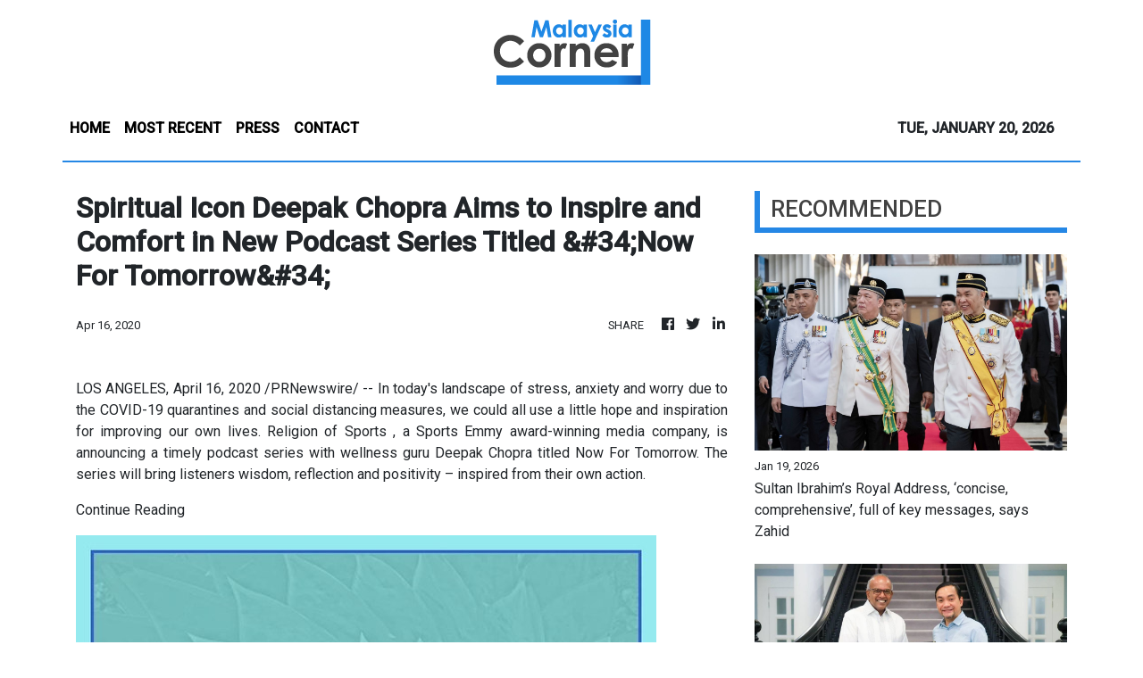

--- FILE ---
content_type: text/html; charset=utf-8
request_url: https://us-central1-vertical-news-network.cloudfunctions.net/get/fetch-include-rss
body_size: 15731
content:
[
  {
    "id": 112094030,
    "title": "Malacca announces public holiday for civil servants on first day of Ramadan",
    "summary": "It is to appreciate their tireless service, says Rauf.",
    "slug": "malacca-announces-public-holiday-for-civil-servants-on-first-day-of-ramadan",
    "link": "https://www.malaysiakini.com/news/766008",
    "date_published": "2026-01-19T05:53:26.000Z",
    "images": "",
    "categories": "1558",
    "img_id": "0",
    "caption": "",
    "country": "Malaysia",
    "source_type": "rss",
    "source": "Malaysia Kini"
  },
  {
    "id": 112094020,
    "title": "Sultan Ibrahim’s Royal Address, ‘concise, comprehensive’, full of key messages, says Zahid",
    "summary": "KUALA LUMPUR: Deputy Prime Minister Datuk Seri Dr Ahmad Zahid Hamidi described the Royal Address of His Majesty, Sultan Ibrahim, King of Malaysia, at the Opening Ceremony of the First Meeting of the Fifth Session of the 15th Parliament as concise and comprehensive, covering important matters that need attention. Read full story",
    "slug": "sultan-ibrahims-royal-address-concise-comprehensive-full-of-key-messages-says-zahid",
    "link": "https://www.thestar.com.my/news/nation/2026/01/19/sultan-ibrahims-royal-address-concise-comprehensive-full-of-key-messages-says-zahid",
    "date_published": "2026-01-19T05:45:00.000Z",
    "images": "https://apicms.thestar.com.my/uploads/images/2026/01/19/3727057.jpg",
    "categories": "1558",
    "img_id": "0",
    "caption": "",
    "country": "Malaysia",
    "source_type": "rss",
    "source": "The Stars"
  },
  {
    "id": 112094021,
    "title": "Johor and S&#039;pore reaffirm bilateral ties",
    "summary": "JOHOR BARU: Johor and Singapore have reaffirmed bilateral ties following a meeting between the state's Mentri Besar Datuk Onn Hafiz Ghazi and the island republic's Home Minister K. Shanmugam here. Read full story",
    "slug": "johor-and-s039pore-reaffirm-bilateral-ties",
    "link": "https://www.thestar.com.my/news/nation/2026/01/19/johor-and-s039pore-reaffirm-bilateral-ties",
    "date_published": "2026-01-19T05:41:00.000Z",
    "images": "https://apicms.thestar.com.my/uploads/images/2026/01/19/3727017.jpg",
    "categories": "1558",
    "img_id": "0",
    "caption": "",
    "country": "Malaysia",
    "source_type": "rss",
    "source": "The Stars"
  },
  {
    "id": 112094022,
    "title": "Thai van driver charged over fatal crash in Napoh",
    "summary": "JITRA: A Thai van driver was charged at the Magistrate's Court here on a charge of dangerous driving that resulted in the death of a girl in Napoh, last Thursday (Jan 15). Read full story",
    "slug": "thai-van-driver-charged-over-fatal-crash-in-napoh",
    "link": "https://www.thestar.com.my/news/nation/2026/01/19/thai-van-driver-charged-over-fatal-crash-in-napoh",
    "date_published": "2026-01-19T05:39:00.000Z",
    "images": "https://apicms.thestar.com.my/uploads/images/2026/01/19/3727015.jpg",
    "categories": "1558",
    "img_id": "0",
    "caption": "",
    "country": "Malaysia",
    "source_type": "rss",
    "source": "The Stars"
  },
  {
    "id": 112093551,
    "title": "Stocks, dollar take tariff hit; gold gets safety bid",
    "summary": "SYDNEY: Stock markets slid in Asia on Monday after U.S. President Donald Trump threatened to slap extra tariffs on eight European nations until the U.S. was allowed to buy Greenland, pushing the dollar down against the safe-haven yen and Swiss franc. Read full story",
    "slug": "stocks-dollar-take-tariff-hit-gold-gets-safety-bid",
    "link": "https://www.thestar.com.my/business/business-news/2026/01/19/stocks-dollar-take-tariff-hit-gold-gets-safety-bid",
    "date_published": "2026-01-19T05:39:00.000Z",
    "images": "https://apicms.thestar.com.my/uploads/images/2026/01/19/3727014.JPG",
    "categories": "353,577,598,1155,1157,1158,1245,1941,1962",
    "img_id": "0",
    "caption": "",
    "country": "Malaysia",
    "source_type": "rss",
    "source": "The Stars"
  },
  {
    "id": 112094031,
    "title": "Japan: Popular Prime Minister Takaichi calls early election",
    "summary": "She calls for election in snowy February.",
    "slug": "japan-popular-prime-minister-takaichi-calls-early-election",
    "link": "https://www.malaysiakini.com/news/766004",
    "date_published": "2026-01-19T05:27:29.000Z",
    "images": "",
    "categories": "1558",
    "img_id": "0",
    "caption": "",
    "country": "Malaysia",
    "source_type": "rss",
    "source": "Malaysia Kini"
  },
  {
    "id": 112093552,
    "title": "Malaysian economy to stay resilient in 2026 on FDI, robust infrastructure investment- HSBC ",
    "summary": "KUALA LUMPUR: Malaysia's economy is expected to remain resilient this year, driven by the ongoing foreign direct investment (FDI) and robust infrastructure investment, said HSBC chief Asia economist Frederic Neumann.  Read full story",
    "slug": "malaysian-economy-to-stay-resilient-in-2026-on-fdi-robust-infrastructure-investment-hsbc",
    "link": "https://www.thestar.com.my/business/business-news/2026/01/19/malaysian-economy-to-stay-resilient-in-2026-on-fdi-robust-infrastructure-investment--hsbc",
    "date_published": "2026-01-19T05:25:00.000Z",
    "images": "https://apicms.thestar.com.my/uploads/images/2026/01/19/3727005.jpeg",
    "categories": "353,577,598,1155,1157,1158,1245,1941,1962",
    "img_id": "0",
    "caption": "",
    "country": "Malaysia",
    "source_type": "rss",
    "source": "The Stars"
  },
  {
    "id": 112094023,
    "title": "Education, people&#039;s well-being are vital focuses of 13MP, King decrees",
    "summary": "KUALA LUMPUR: Education, housing, healthcare and public transport must be given priority in the implementation of the 13th Malaysia Plan (13MP), which begins this year, His Majesty Sultan Ibrahim, King of Malaysia, has decreed. Read full story",
    "slug": "education-people039s-wellbeing-are-vital-focuses-of-13mp-king-decrees",
    "link": "https://www.thestar.com.my/news/nation/2026/01/19/education-people039s-well-being-are-vital-focuses-of-13mp-king-decrees",
    "date_published": "2026-01-19T05:19:00.000Z",
    "images": "https://apicms.thestar.com.my/uploads/images/2026/01/19/3726929.jpg",
    "categories": "1558",
    "img_id": "0",
    "caption": "",
    "country": "Malaysia",
    "source_type": "rss",
    "source": "The Stars"
  },
  {
    "id": 112094024,
    "title": "Johor records RM102bil in approved investments for 2025, highest among states",
    "summary": "PASIR GUDANG: Johor is confident of achieving the highest annual approved investment inflow recorded by any Malaysian state in 2025, with an estimate of RM102bil. Read full story",
    "slug": "johor-records-rm102bil-in-approved-investments-for-2025-highest-among-states",
    "link": "https://www.thestar.com.my/news/nation/2026/01/19/johor-records-rm102bil-in-approved-investments-for-2025-highest-among-states",
    "date_published": "2026-01-19T05:17:00.000Z",
    "images": "https://apicms.thestar.com.my/uploads/images/2026/01/19/3726994.jpg",
    "categories": "1558",
    "img_id": "0",
    "caption": "",
    "country": "Malaysia",
    "source_type": "rss",
    "source": "The Stars"
  },
  {
    "id": 112094032,
    "title": "'Flying passport': EAIC confirms immigration officer involved in activity",
    "summary": "Agency recommends disciplinary action against the officer.",
    "slug": "flying-passport-eaic-confirms-immigration-officer-involved-in-activity",
    "link": "https://www.malaysiakini.com/news/766000",
    "date_published": "2026-01-19T05:13:55.000Z",
    "images": "",
    "categories": "1558",
    "img_id": "0",
    "caption": "",
    "country": "Malaysia",
    "source_type": "rss",
    "source": "Malaysia Kini"
  },
  {
    "id": 112094025,
    "title": "Four nabbed in separate Tawau threat cases",
    "summary": "KOTA KINABALU: Four men were arrested in separate operations for allegedly threatening to hurt people in the Tawau district. Read full story",
    "slug": "four-nabbed-in-separate-tawau-threat-cases",
    "link": "https://www.thestar.com.my/news/nation/2026/01/19/four-nabbed-in-separate-tawau-threat-cases",
    "date_published": "2026-01-19T05:12:00.000Z",
    "images": "https://apicms.thestar.com.my/uploads/images/2026/01/19/3726985.jpg",
    "categories": "1558",
    "img_id": "0",
    "caption": "",
    "country": "Malaysia",
    "source_type": "rss",
    "source": "The Stars"
  },
  {
    "id": 112094026,
    "title": "Man who allegedly beat a child with a chair granted bail",
    "summary": "PETALING JAYA: A 38-year-old man who allegedly beat a child with a chair has been granted police bail. Read full story",
    "slug": "man-who-allegedly-beat-a-child-with-a-chair-granted-bail",
    "link": "https://www.thestar.com.my/news/nation/2026/01/19/man-who-allegedly-beat-a-child-with-a-chair-granted-bail",
    "date_published": "2026-01-19T05:06:00.000Z",
    "images": "https://apicms.thestar.com.my/uploads/images/2026/01/19/3726979.jpeg",
    "categories": "1558",
    "img_id": "0",
    "caption": "",
    "country": "Malaysia",
    "source_type": "rss",
    "source": "The Stars"
  },
  {
    "id": 112094027,
    "title": "Nadia Kesuma laid to rest in Jeddah after subuh prayer",
    "summary": "GEORGE TOWN: The late actress Nadia Kesuma was buried in Jeddah, Saudi Arabia, after the subuh (dawn) prayer at 5.44 am local time on Monday (Jan 20). Read full story",
    "slug": "nadia-kesuma-laid-to-rest-in-jeddah-after-subuh-prayer",
    "link": "https://www.thestar.com.my/news/nation/2026/01/19/nadia-kesuma-laid-to-rest-in-jeddah-after-subuh-prayer",
    "date_published": "2026-01-19T04:57:00.000Z",
    "images": "https://apicms.thestar.com.my/uploads/images/2026/01/19/3726972.jpg",
    "categories": "1558",
    "img_id": "0",
    "caption": "",
    "country": "Malaysia",
    "source_type": "rss",
    "source": "The Stars"
  },
  {
    "id": 112094028,
    "title": "Rapper Namewee claims trial for possessing ED drug, meth",
    "summary": "KUALA LUMPUR: Controversial rapper Namewee is on trial at the Magistrate's Court here for alleged drug possession at a hotel last October. Read full story",
    "slug": "rapper-namewee-claims-trial-for-possessing-ed-drug-meth",
    "link": "https://www.thestar.com.my/news/nation/2026/01/19/rapper-namewee-claims-trial-for-possessing-ed-drug-meth",
    "date_published": "2026-01-19T04:56:00.000Z",
    "images": "https://apicms.thestar.com.my/uploads/images/2026/01/19/3726962.jpg",
    "categories": "1558",
    "img_id": "0",
    "caption": "",
    "country": "Malaysia",
    "source_type": "rss",
    "source": "The Stars"
  },
  {
    "id": 112093553,
    "title": "FBM KLCI slips as traders turn cautious on growing geopolitical tension",
    "summary": "KUALA LUMPUR: The FBM KLCI remained slightly negative at midday as traders held off on buying equities amid the escalating geopolitical tension between the US and EU over the weekend. Read full story",
    "slug": "fbm-klci-slips-as-traders-turn-cautious-on-growing-geopolitical-tension",
    "link": "https://www.thestar.com.my/business/business-news/2026/01/19/fbm-klci-slips-as-traders-turn-cautious-on-growing-geopolitical-tension",
    "date_published": "2026-01-19T04:52:00.000Z",
    "images": "https://apicms.thestar.com.my/uploads/images/2026/01/19/3726956.jpg",
    "categories": "353,577,598,1155,1157,1158,1245,1941,1962",
    "img_id": "0",
    "caption": "",
    "country": "Malaysia",
    "source_type": "rss",
    "source": "The Stars"
  },
  {
    "id": 112094029,
    "title": "Selangor has highest bankruptcy rate, teachers form significant proportion",
    "summary": "JASIN: Data from the Malaysian Insolvency Department (MDI) reveals that Selangor records the highest incidence of bankruptcy in the country, with a significant proportion of cases involving civil servants, particularly teachers. Read full story",
    "slug": "selangor-has-highest-bankruptcy-rate-teachers-form-significant-proportion",
    "link": "https://www.thestar.com.my/news/nation/2026/01/19/selangor-has-highest-bankruptcy-rate-teachers-form-significant-proportion",
    "date_published": "2026-01-19T04:50:00.000Z",
    "images": "https://apicms.thestar.com.my/uploads/images/2026/01/19/3726957.jpeg",
    "categories": "1558",
    "img_id": "0",
    "caption": "",
    "country": "Malaysia",
    "source_type": "rss",
    "source": "The Stars"
  },
  {
    "id": 112093554,
    "title": "Bursa Malaysia suspends short-selling of SMRT due to price limit breach",
    "summary": "KUALA LUMPUR: Bursa Malaysia has suspended intraday short-selling (IDSS) on SMRT Holdings Bhd until 8.30 am tomorrow after the stock breached the price limit. Read full story",
    "slug": "bursa-malaysia-suspends-shortselling-of-smrt-due-to-price-limit-breach",
    "link": "https://www.thestar.com.my/business/business-news/2026/01/19/bursa-malaysia-suspends-short-selling-of-smrt-due-to-price-limit-breach",
    "date_published": "2026-01-19T04:32:00.000Z",
    "images": "https://apicms.thestar.com.my/uploads/images/2026/01/19/3726940.jpg",
    "categories": "353,577,598,1155,1157,1158,1245,1941,1962",
    "img_id": "0",
    "caption": "",
    "country": "Malaysia",
    "source_type": "rss",
    "source": "The Stars"
  },
  {
    "id": 112093555,
    "title": "SMRT&#039;s share price dives on sharp earnings downgrade",
    "summary": "KUALA LUMPUR: The day's most actively traded counter, SMRT Holdings Bhd, saw intense selling pressure with traders marking down its share price by 56% as the market halted for the midday lunch break. Read full story",
    "slug": "smrt039s-share-price-dives-on-sharp-earnings-downgrade",
    "link": "https://www.thestar.com.my/business/business-news/2026/01/19/smrt039s-share-price-dives-on-sharp-earnings-downgrade",
    "date_published": "2026-01-19T04:31:00.000Z",
    "images": "https://apicms.thestar.com.my/uploads/images/2026/01/19/3727003.JPG",
    "categories": "353,577,598,1155,1157,1158,1245,1941,1962",
    "img_id": "0",
    "caption": "",
    "country": "Malaysia",
    "source_type": "rss",
    "source": "The Stars"
  },
  {
    "id": 112093556,
    "title": "MAHB 2025 passenger traffic reaches 15.53mil as VM2026 kicks off",
    "summary": "KUALA LUMPUR: Passenger movements across Malaysia Airports Holdings Bhd's (MAHB) global network reached 15.53 million in 2025, reflecting a positive momentum as Visit Malaysia 2026 (VM2026) gets underway. Read full story",
    "slug": "mahb-2025-passenger-traffic-reaches-1553mil-as-vm2026-kicks-off",
    "link": "https://www.thestar.com.my/business/business-news/2026/01/19/mahb-2025-passenger-traffic-reaches-1553mil-as-vm2026-kicks-off",
    "date_published": "2026-01-19T04:30:00.000Z",
    "images": "https://apicms.thestar.com.my/uploads/images/2026/01/19/3726937.jpg",
    "categories": "353,577,598,1155,1157,1158,1245,1941,1962",
    "img_id": "0",
    "caption": "",
    "country": "Malaysia",
    "source_type": "rss",
    "source": "The Stars"
  },
  {
    "id": 112094033,
    "title": "Namewee pleads not guilty to possessing erectile dysfunction drug",
    "summary": "UPDATED 12.15PM | Singer-songwriter accused of committing offence at Jalan Conlay hotel in October 2025.",
    "slug": "namewee-pleads-not-guilty-to-possessing-erectile-dysfunction-drug",
    "link": "https://www.malaysiakini.com/news/765993",
    "date_published": "2026-01-19T04:09:49.000Z",
    "images": "",
    "categories": "1558",
    "img_id": "0",
    "caption": "",
    "country": "Malaysia",
    "source_type": "rss",
    "source": "Malaysia Kini"
  },
  {
    "id": 112082576,
    "title": "Nation&#039;s interests take priority over individual states&#039; rights, King decrees",
    "summary": "KUALA LUMPUR: While the rights of the states must be respected, Malaysia's interests as a nation must come first, decrees His Majesty Sultan Ibrahim, King of Malaysia. Read full story",
    "slug": "nation039s-interests-take-priority-over-individual-states039-rights-king-decrees",
    "link": "https://www.thestar.com.my/news/nation/2026/01/19/nation039s-interests-take-priority-over-individual-states039-rights-king-decrees",
    "date_published": "2026-01-19T03:55:00.000Z",
    "images": "https://apicms.thestar.com.my/uploads/images/2026/01/19/3726896.jpg",
    "categories": "1558",
    "img_id": "0",
    "caption": "",
    "country": "Malaysia",
    "source_type": "rss",
    "source": "The Stars"
  },
  {
    "id": 112082113,
    "title": "China&#039;s Q4 GDP growth slows to 3-year low, full-year pace meets official target",
    "summary": "BEIJING: China's economic growth slowed to a three-year low in the fourth quarter as domestic demand softened, and while the full-year pace hit Beijing's target, trade tensions and structural imbalances pose significant risks to the outlook. Read full story",
    "slug": "china039s-q4-gdp-growth-slows-to-3year-low-fullyear-pace-meets-official-target",
    "link": "https://www.thestar.com.my/business/business-news/2026/01/19/china039s-q4-gdp-growth-slows-to-3-year-low-full-year-pace-meets-official-target",
    "date_published": "2026-01-19T03:48:00.000Z",
    "images": "https://apicms.thestar.com.my/uploads/images/2026/01/19/3726892.JPG",
    "categories": "353,577,598,1155,1157,1158,1245,1941,1962",
    "img_id": "0",
    "caption": "",
    "country": "Malaysia",
    "source_type": "rss",
    "source": "The Stars"
  },
  {
    "id": 112082577,
    "title": "Melaka announces special public holiday for civil servants on 1 Ramadan",
    "summary": "MELAKA: The Melaka state government has announced a special holiday for all state and federal civil servants in the state on 1 Ramadan, which is expected to fall on Feb 19. Read full story",
    "slug": "melaka-announces-special-public-holiday-for-civil-servants-on-1-ramadan",
    "link": "https://www.thestar.com.my/news/nation/2026/01/19/melaka-announces-special-public-holiday-for-civil-servants-on-1-ramadan",
    "date_published": "2026-01-19T03:43:00.000Z",
    "images": "https://apicms.thestar.com.my/uploads/images/2026/01/19/3726891.JPG",
    "categories": "1558",
    "img_id": "0",
    "caption": "",
    "country": "Malaysia",
    "source_type": "rss",
    "source": "The Stars"
  },
  {
    "id": 112082586,
    "title": "Those who reject BM need not live in Malaysia – Agong",
    "summary": "UPDATED 1.22PM | PARLIAMENT | Sultan Ibrahim wants education system to continue to be strengthened.",
    "slug": "those-who-reject-bm-need-not-live-in-malaysia-agong",
    "link": "https://www.malaysiakini.com/news/765989",
    "date_published": "2026-01-19T03:38:35.000Z",
    "images": "",
    "categories": "1558",
    "img_id": "0",
    "caption": "",
    "country": "Malaysia",
    "source_type": "rss",
    "source": "Malaysia Kini"
  },
  {
    "id": 112082578,
    "title": "MMEA detains boat, three crew over identification documents",
    "summary": "KUALA TERENGGANU: The Malaysian Maritime Enforcement Agency (MMEA) detained a local fishing boat and three foreign crew members on Sunday (Jan 19) for failing to produce valid identification documents. Read full story",
    "slug": "mmea-detains-boat-three-crew-over-identification-documents",
    "link": "https://www.thestar.com.my/news/nation/2026/01/19/mmea-detains-boat-three-crew-over-identification-documents",
    "date_published": "2026-01-19T03:35:00.000Z",
    "images": "https://apicms.thestar.com.my/uploads/images/2026/01/19/3726864.jpg",
    "categories": "1558",
    "img_id": "0",
    "caption": "",
    "country": "Malaysia",
    "source_type": "rss",
    "source": "The Stars"
  },
  {
    "id": 112082579,
    "title": "Housewife loses nearly RM240,000 to bogus investment scheme",
    "summary": "BATU PAHAT: A Chinese national lost RM239,000 after falling prey to an investment scam here. Read full story",
    "slug": "housewife-loses-nearly-rm240000-to-bogus-investment-scheme",
    "link": "https://www.thestar.com.my/news/nation/2026/01/19/housewife-loses-nearly-rm240000-to-bogus-investment-scheme",
    "date_published": "2026-01-19T03:27:00.000Z",
    "images": "https://apicms.thestar.com.my/uploads/images/2026/01/19/3726851.jpeg",
    "categories": "1558",
    "img_id": "0",
    "caption": "",
    "country": "Malaysia",
    "source_type": "rss",
    "source": "The Stars"
  },
  {
    "id": 112082580,
    "title": "BM must be given priority, decrees King",
    "summary": "KUALA LUMPUR: His Majesty Sultan Ibrahim, King of Malaysia, decreed that the national language Bahasa Malaysia must continue to be given priority. Read full story",
    "slug": "bm-must-be-given-priority-decrees-king",
    "link": "https://www.thestar.com.my/news/nation/2026/01/19/bm-must-be-given-priority-decrees-king",
    "date_published": "2026-01-19T03:26:00.000Z",
    "images": "https://apicms.thestar.com.my/uploads/images/2026/01/19/3726847.JPG",
    "categories": "1558",
    "img_id": "0",
    "caption": "",
    "country": "Malaysia",
    "source_type": "rss",
    "source": "The Stars"
  },
  {
    "id": 112082587,
    "title": "Agong describes corruption in armed forces as 'tip of the iceberg'",
    "summary": "UPDATED 12.50PM | PARLIAMENT | King says those who engage in graft are 'traitors to the country'.",
    "slug": "agong-describes-corruption-in-armed-forces-as-tip-of-the-iceberg",
    "link": "https://www.malaysiakini.com/news/765986",
    "date_published": "2026-01-19T03:23:41.000Z",
    "images": "",
    "categories": "1558",
    "img_id": "0",
    "caption": "",
    "country": "Malaysia",
    "source_type": "rss",
    "source": "Malaysia Kini"
  },
  {
    "id": 112082581,
    "title": "King wants corruption stamped out",
    "summary": "KUALA LUMPUR: His Majesty Sultan Ibrahim, the King of Malaysia, has stressed the importance of tracking down those who enable corruption in the nation, and expressed disappointment over the recent graft cases involving the Armed Forces. Read full story",
    "slug": "king-wants-corruption-stamped-out",
    "link": "https://www.thestar.com.my/news/nation/2026/01/19/king-wants-corruption-stamped-out",
    "date_published": "2026-01-19T03:06:00.000Z",
    "images": "https://apicms.thestar.com.my/uploads/images/2026/01/19/3726836.JPG",
    "categories": "1558",
    "img_id": "0",
    "caption": "",
    "country": "Malaysia",
    "source_type": "rss",
    "source": "The Stars"
  },
  {
    "id": 112082588,
    "title": "Will Turkey export home-grown 'Islamic State' extremists?",
    "summary": "ISKP has gained a foothold in the country.",
    "slug": "will-turkey-export-homegrown-islamic-state-extremists",
    "link": "https://www.malaysiakini.com/news/765983",
    "date_published": "2026-01-19T03:03:36.000Z",
    "images": "",
    "categories": "1558",
    "img_id": "0",
    "caption": "",
    "country": "Malaysia",
    "source_type": "rss",
    "source": "Malaysia Kini"
  },
  {
    "id": 112082582,
    "title": "Cops nab 72 in raid on Klang cockfighting den",
    "summary": "PETALING JAYA: A cockfighting den in Klang has been busted in a police raid. Read full story",
    "slug": "cops-nab-72-in-raid-on-klang-cockfighting-den",
    "link": "https://www.thestar.com.my/news/nation/2026/01/19/cops-nab-72-in-raid-on-klang-cockfighting-den",
    "date_published": "2026-01-19T03:03:00.000Z",
    "images": "https://apicms.thestar.com.my/uploads/images/2026/01/19/3726833.jpg",
    "categories": "1558",
    "img_id": "0",
    "caption": "",
    "country": "Malaysia",
    "source_type": "rss",
    "source": "The Stars"
  },
  {
    "id": 112082589,
    "title": "Gaza board extended membership to cost $1 billion — reports",
    "summary": "This is if they want their membership to last more than three years.",
    "slug": "gaza-board-extended-membership-to-cost-1-billion-reports",
    "link": "https://www.malaysiakini.com/news/765980",
    "date_published": "2026-01-19T02:40:14.000Z",
    "images": "",
    "categories": "1558",
    "img_id": "0",
    "caption": "",
    "country": "Malaysia",
    "source_type": "rss",
    "source": "Malaysia Kini"
  },
  {
    "id": 112082590,
    "title": "Underneath bravado at AGM, Umno worried about its survivability",
    "summary": "ANALYSIS | Party not designed to stay in opposition, says political analyst.",
    "slug": "underneath-bravado-at-agm-umno-worried-about-its-survivability",
    "link": "https://www.malaysiakini.com/news/765978",
    "date_published": "2026-01-19T02:35:20.000Z",
    "images": "",
    "categories": "1558",
    "img_id": "0",
    "caption": "",
    "country": "Malaysia",
    "source_type": "rss",
    "source": "Malaysia Kini"
  },
  {
    "id": 112082114,
    "title": "World markets jolted, dollar dips as Trump vows tariffs on Europe over Greenland",
    "summary": "LONDON: Global markets are facing volatility after President Donald Trump vowed to slap tariffs on eight European nations until the U.S. is allowed to buy Greenland, injecting fresh trade uncertainty as stocks slid and the dollar broadly weakened. Read full story",
    "slug": "world-markets-jolted-dollar-dips-as-trump-vows-tariffs-on-europe-over-greenland",
    "link": "https://www.thestar.com.my/business/business-news/2026/01/19/world-markets-jolted-dollar-dips-as-trump-vows-tariffs-on-europe-over-greenland",
    "date_published": "2026-01-19T02:22:00.000Z",
    "images": "https://apicms.thestar.com.my/uploads/images/2026/01/19/3726787.jpg",
    "categories": "353,577,598,1155,1157,1158,1245,1941,1962",
    "img_id": "0",
    "caption": "",
    "country": "Malaysia",
    "source_type": "rss",
    "source": "The Stars"
  },
  {
    "id": 112082115,
    "title": "Oil prices steady as ebbing Iranian protests lower chance of US attack",
    "summary": "BEIJING: Oil prices were little changed on Monday, after rising in the previous session, as Iran's deadly crackdown on protests quelled the civil unrest in the country, reducing the chance of a U.S. attack on the major Middle Eastern producer that could disrupt supplies. Read full story",
    "slug": "oil-prices-steady-as-ebbing-iranian-protests-lower-chance-of-us-attack",
    "link": "https://www.thestar.com.my/business/business-news/2026/01/19/oil-prices-steady-as-ebbing-iranian-protests-lower-chance-of-us-attack",
    "date_published": "2026-01-19T02:20:00.000Z",
    "images": "https://apicms.thestar.com.my/uploads/images/2026/01/19/3726783.jpeg",
    "categories": "353,577,598,1155,1157,1158,1245,1941,1962",
    "img_id": "0",
    "caption": "",
    "country": "Malaysia",
    "source_type": "rss",
    "source": "The Stars"
  },
  {
    "id": 112082583,
    "title": "Sultan Ibrahim opens fifth session of 15th Parliament",
    "summary": "KUALA LUMPUR: His Majesty Sultan Ibrahim, King of Malaysia, graced the opening of the First Meeting Of The Fifth Session of the 15th Parliament on Monday(Jan 19). Read full story",
    "slug": "sultan-ibrahim-opens-fifth-session-of-15th-parliament",
    "link": "https://www.thestar.com.my/news/nation/2026/01/19/sultan-ibrahim-opens-fifth-session-of-15th-parliamen",
    "date_published": "2026-01-19T02:19:00.000Z",
    "images": "https://apicms.thestar.com.my/uploads/images/2026/01/19/3726793.JPG",
    "categories": "1558",
    "img_id": "0",
    "caption": "",
    "country": "Malaysia",
    "source_type": "rss",
    "source": "The Stars"
  },
  {
    "id": 112082584,
    "title": "MetMalaysia issues advisory on tropical storm Nokaen",
    "summary": "KUALA LUMPUR: The Malaysian Meteorological Department (MetMalaysia) has issued an advisory on tropical storm Nokaen Read full story",
    "slug": "metmalaysia-issues-advisory-on-tropical-storm-nokaen",
    "link": "https://www.thestar.com.my/news/nation/2026/01/19/metmalaysia-issues-advisory-on-tropical-storm-nokaen",
    "date_published": "2026-01-19T02:01:00.000Z",
    "images": "https://apicms.thestar.com.my/uploads/images/2026/01/19/3726779.jpg",
    "categories": "1558",
    "img_id": "0",
    "caption": "",
    "country": "Malaysia",
    "source_type": "rss",
    "source": "The Stars"
  },
  {
    "id": 112071749,
    "title": "Teacher accused of cutting off student&#039;s headscarf transferred to another school, says State Education Director",
    "summary": "KOTA KINABALU: The teacher accused of cutting off a student's headscarf at a secondary school in Lahad Datu last Friday (Jan 16) has been transferred to another school. Read full story",
    "slug": "teacher-accused-of-cutting-off-student039s-headscarf-transferred-to-another-school-says-state-education-director",
    "link": "https://www.thestar.com.my/news/nation/2026/01/19/teacher-accused-of-cutting-off-student039s-headscarf-transferred-to-another-school-says-state-education-director",
    "date_published": "2026-01-19T01:55:00.000Z",
    "images": "https://apicms.thestar.com.my/uploads/images/2026/01/19/3726778.jpg",
    "categories": "1558",
    "img_id": "0",
    "caption": "",
    "country": "Malaysia",
    "source_type": "rss",
    "source": "The Stars"
  },
  {
    "id": 112071757,
    "title": "Stop harassing ex-FMT journo, home minister tells public",
    "summary": "Threats, doxxing of Tan's personal details 'unwarranted' and 'crossed the line', Saifuddin says.",
    "slug": "stop-harassing-exfmt-journo-home-minister-tells-public",
    "link": "https://www.malaysiakini.com/news/765973",
    "date_published": "2026-01-19T01:41:14.000Z",
    "images": "",
    "categories": "1558",
    "img_id": "0",
    "caption": "",
    "country": "Malaysia",
    "source_type": "rss",
    "source": "Malaysia Kini"
  },
  {
    "id": 112071750,
    "title": "Social media user sorry for viral Zumba in school uniform video",
    "summary": "SHAH ALAM: A social media user has apologised for a Zumba session in school uniforms, without proper attire, at Bukit Badong Hall, Kuala Selangor. Read full story",
    "slug": "social-media-user-sorry-for-viral-zumba-in-school-uniform-video",
    "link": "https://www.thestar.com.my/news/nation/2026/01/19/social-media-user-sorry-for-viral-zumba-in-school-uniform-video",
    "date_published": "2026-01-19T01:28:00.000Z",
    "images": "https://apicms.thestar.com.my/uploads/images/2026/01/19/3726775.jpg",
    "categories": "1558",
    "img_id": "0",
    "caption": "",
    "country": "Malaysia",
    "source_type": "rss",
    "source": "The Stars"
  },
  {
    "id": 112071283,
    "title": "Foreign funds log second straight week of net inflows of RM716.1mil",
    "summary": "KUALA LUMPUR: Foreign investors extended their net buying streak for a second consecutive week, recording net inflows of RM716.1 million, the largest since mid-May 2025 at RM1.68 billion and about 16.8 times higher than the previous week. Read full story",
    "slug": "foreign-funds-log-second-straight-week-of-net-inflows-of-rm7161mil",
    "link": "https://www.thestar.com.my/business/business-news/2026/01/19/foreign-funds-log-second-straight-week-of-net-inflows-of-rm7161mil",
    "date_published": "2026-01-19T01:23:00.000Z",
    "images": "https://apicms.thestar.com.my/uploads/images/2026/01/19/3726773.jpg",
    "categories": "353,577,598,1155,1157,1158,1245,1941,1962",
    "img_id": "0",
    "caption": "",
    "country": "Malaysia",
    "source_type": "rss",
    "source": "The Stars"
  },
  {
    "id": 112071284,
    "title": "Ringgit opens higher against greenback on better-than-expected 4Q GDP estimates",
    "summary": "KUALA LUMPUR: The ringgit opened higher against the US dollar on Monday, supported by stronger-than-expected advance gross domestic product (GDP) growth of 5.7 per cent in the fourth quarter (4Q) of 2025, signalling continued resilience in the Malaysian economy. Read full story",
    "slug": "ringgit-opens-higher-against-greenback-on-betterthanexpected-4q-gdp-estimates",
    "link": "https://www.thestar.com.my/business/business-news/2026/01/19/ringgit-opens-higher-against-greenback-on-better-than-expected-4q-gdp-estimates",
    "date_published": "2026-01-19T01:22:00.000Z",
    "images": "https://apicms.thestar.com.my/uploads/images/2026/01/19/3726772.jpg",
    "categories": "353,577,598,1155,1157,1158,1245,1941,1962",
    "img_id": "0",
    "caption": "",
    "country": "Malaysia",
    "source_type": "rss",
    "source": "The Stars"
  },
  {
    "id": 112071285,
    "title": "FBM KLCI slips on profit-taking as US-EU geopolitical tension escalates",
    "summary": "KUALA LUMPUR: The FBM KLCI pulled back on Monday after the previous week's rally as traders looked ahead towards corporate earnings and new developments in the escalating feud between the EU and the US over Greenland. Read full story",
    "slug": "fbm-klci-slips-on-profittaking-as-useu-geopolitical-tension-escalates",
    "link": "https://www.thestar.com.my/business/business-news/2026/01/19/fbm-klci-slips-after-rally-as-us-eu-escalate-geopolitical-tension",
    "date_published": "2026-01-19T01:21:00.000Z",
    "images": "https://apicms.thestar.com.my/uploads/images/2026/01/19/3726771.jpg",
    "categories": "353,577,598,1155,1157,1158,1245,1941,1962",
    "img_id": "0",
    "caption": "",
    "country": "Malaysia",
    "source_type": "rss",
    "source": "The Stars"
  },
  {
    "id": 112071751,
    "title": "20 motorcycles destroyed in Perak house fire",
    "summary": "PARIT BUNTAR: About 20 motorcycles were destroyed in a fire at a house used as a motorcycle storage facility in Lorong Parit 1 Titi Serong, Kampung Kedah, on Monday (Jan 19). Read full story",
    "slug": "20-motorcycles-destroyed-in-perak-house-fire",
    "link": "https://www.thestar.com.my/news/nation/2026/01/19/20-motorcycles-destroyed-in-perak-house-fire",
    "date_published": "2026-01-19T01:05:00.000Z",
    "images": "https://apicms.thestar.com.my/uploads/images/2026/01/19/3726769.jpg",
    "categories": "1558",
    "img_id": "0",
    "caption": "",
    "country": "Malaysia",
    "source_type": "rss",
    "source": "The Stars"
  },
  {
    "id": 112071758,
    "title": "YOURSAY | What is freedom of speech?",
    "summary": "'Those in power interpret freedom differently, always to their advantage.'",
    "slug": "yoursay-what-is-freedom-of-speech",
    "link": "https://www.malaysiakini.com/news/765969",
    "date_published": "2026-01-19T01:00:00.000Z",
    "images": "",
    "categories": "1558",
    "img_id": "0",
    "caption": "",
    "country": "Malaysia",
    "source_type": "rss",
    "source": "Malaysia Kini"
  },
  {
    "id": 112071752,
    "title": "Kinabatangan, Lamag by-elections: 196 police personnel to cast early votes on Jan 20",
    "summary": "KINABATANGAN: A total of 196 police personnel will cast early ballots on Tuesday (Jan 21) in the Kinabatangan parliamentary and Lamag by-elections. Read full story",
    "slug": "kinabatangan-lamag-byelections-196-police-personnel-to-cast-early-votes-on-jan-20",
    "link": "https://www.thestar.com.my/news/nation/2026/01/19/kinabatangan-lamag-by-elections-196-police-personnel-to-cast-early-votes-on-jan-20",
    "date_published": "2026-01-19T00:55:00.000Z",
    "images": "https://apicms.thestar.com.my/uploads/images/2026/01/19/3726766.jpg",
    "categories": "1558",
    "img_id": "0",
    "caption": "",
    "country": "Malaysia",
    "source_type": "rss",
    "source": "The Stars"
  },
  {
    "id": 112071753,
    "title": "Teen girl taken in parked car, later found safe in Shah Alam",
    "summary": "SHAH ALAM: A 13-year-old girl endured a terrifying ordeal when she was believed to have been abducted by an unknown individual while in a vehicle parked by the roadside near a secondary school in Section 25 here on Sunday (Jan 18). Read full story",
    "slug": "teen-girl-taken-in-parked-car-later-found-safe-in-shah-alam",
    "link": "https://www.thestar.com.my/news/nation/2026/01/19/teen-girl-taken-in-parked-car-later-found-safe-in-shah-alam",
    "date_published": "2026-01-19T00:39:00.000Z",
    "images": "https://apicms.thestar.com.my/uploads/images/2026/01/19/3726764.jpeg",
    "categories": "1558",
    "img_id": "0",
    "caption": "",
    "country": "Malaysia",
    "source_type": "rss",
    "source": "The Stars"
  },
  {
    "id": 112071754,
    "title": "Two found charred in car fire at Jitra Toll Plaza",
    "summary": "JITRA: Two people were found charred in a burning car at the Jitra Toll Plaza on the northbound side of the North-South Expressway early Monday morning (Jan 19). Read full story",
    "slug": "two-found-charred-in-car-fire-at-jitra-toll-plaza",
    "link": "https://www.thestar.com.my/news/nation/2026/01/19/two-found-charred-in-car-fire-at-jitra-toll-plaza",
    "date_published": "2026-01-19T00:29:00.000Z",
    "images": "https://apicms.thestar.com.my/uploads/images/2026/01/19/3726749.jpg",
    "categories": "1558",
    "img_id": "0",
    "caption": "",
    "country": "Malaysia",
    "source_type": "rss",
    "source": "The Stars"
  },
  {
    "id": 112071286,
    "title": "Trading ideas: Binastra, Capital A, Allianz, MN, Vestland, Genting Plantations, YTL Cement, Pimpinan Ehsan, TH Plantations, Marine &amp; General, FGV, SumiSaujana",
    "summary": "KUALA LUMPUR: Here is a recap of the announcements that made headlines in Corporate Malaysia. Read full story",
    "slug": "trading-ideas-binastra-capital-a-allianz-mn-vestland-genting-plantations-ytl-cement-pimpinan-ehsan-th-plantations-marine-amp-general-fgv-sumisaujana",
    "link": "https://www.thestar.com.my/business/business-news/2026/01/19/trading-ideas-binastra-capital-a-allianz-mn-vestland-genting-plantations-ytl-cement-pimpinan-ehsan-th-plantations-marine--general-fgv-sumisaujana",
    "date_published": "2026-01-19T00:09:00.000Z",
    "images": "https://apicms.thestar.com.my/uploads/images/2026/01/19/3726742.jpg",
    "categories": "353,577,598,1155,1157,1158,1245,1941,1962",
    "img_id": "0",
    "caption": "",
    "country": "Malaysia",
    "source_type": "rss",
    "source": "The Stars"
  },
  {
    "id": 112071755,
    "title": "State religious department, police investigate viral aerobics video in Bukit Badong",
    "summary": "SHAH ALAM: The Selangor Islamic Religious Department (JAIS) is investigating a claim that an aerobics session believed to have taken place in Bukit Badong, here, had included elements that could be linked to indecent behaviour in a public space. Read full story",
    "slug": "state-religious-department-police-investigate-viral-aerobics-video-in-bukit-badong",
    "link": "https://www.thestar.com.my/news/nation/2026/01/19/state-religious-department-police-investigate-viral-aerobics-video-in-bukit-badong",
    "date_published": "2026-01-19T00:07:00.000Z",
    "images": "https://apicms.thestar.com.my/uploads/images/2026/01/19/3726740.jpg",
    "categories": "1558",
    "img_id": "0",
    "caption": "",
    "country": "Malaysia",
    "source_type": "rss",
    "source": "The Stars"
  },
  {
    "id": 112061888,
    "title": "Rights groups condemn Saifuddin's justification for journo's arrest ",
    "summary": "They say it's 'intimidation tactics' particularly aimed at activists, critics.",
    "slug": "rights-groups-condemn-saifuddins-justification-for-journos-arrest-",
    "link": "https://www.malaysiakini.com/news/765965",
    "date_published": "2026-01-18T23:00:00.000Z",
    "images": "",
    "categories": "1558",
    "img_id": "0",
    "caption": "",
    "country": "Malaysia",
    "source_type": "rss",
    "source": "Malaysia Kini"
  },
  {
    "id": 112061886,
    "title": "Ground campaigns intensify ahead of by-elections",
    "summary": "KINABATANGAN: With a week left to polling, by-election campaigns in Kinabatangan and Lamag are seeing rival camps move beyond introductions and begin pressing voters with competing visions of change, conti­nuity and delivery. Read full story",
    "slug": "ground-campaigns-intensify-ahead-of-byelections",
    "link": "https://www.thestar.com.my/news/nation/2026/01/19/ground-campaigns-intensify-ahead-of-by-elections",
    "date_published": "2026-01-18T16:00:00.000Z",
    "images": "https://apicms.thestar.com.my/uploads/images/2026/01/19/3726712.jpg",
    "categories": "1558",
    "img_id": "0",
    "caption": "",
    "country": "Malaysia",
    "source_type": "rss",
    "source": "The Stars"
  },
  {
    "id": 112061885,
    "title": "Kelantan records 19.5% drop in crime index, data shows",
    "summary": "KOTA BARU: The crime index in Kelantan fell by 19.5%, dropping from 2,296 cases in 2024 to 1,848 cases last year, driven largely by a 24.3% reduction in property crime, from 1,873 cases to 1,418. Read full story",
    "slug": "kelantan-records-195-drop-in-crime-index-data-shows",
    "link": "https://www.thestar.com.my/news/nation/2026/01/19/kelantan-records-195-drop-in-crime-index-data-shows",
    "date_published": "2026-01-18T16:00:00.000Z",
    "images": "https://apicms.thestar.com.my/uploads/images/2026/01/19/3726720.jpeg",
    "categories": "1558",
    "img_id": "0",
    "caption": "",
    "country": "Malaysia",
    "source_type": "rss",
    "source": "The Stars"
  },
  {
    "id": 112061884,
    "title": "15 officers may have to face military court",
    "summary": "ALOR GAJAH: The Defence Ministry is weighing firm action, including prosecution in the military court against 15 army officers identified as being involved in alleged immoral activities in a military camp. Read full story",
    "slug": "15-officers-may-have-to-face-military-court",
    "link": "https://www.thestar.com.my/news/nation/2026/01/19/15-officers-may-have-to-face-military-court",
    "date_published": "2026-01-18T16:00:00.000Z",
    "images": "https://apicms.thestar.com.my/uploads/images/2026/01/19/3726724.jpg",
    "categories": "1558",
    "img_id": "0",
    "caption": "",
    "country": "Malaysia",
    "source_type": "rss",
    "source": "The Stars"
  },
  {
    "id": 112061883,
    "title": "‘Weak procurement due to poor compliance’",
    "summary": "PUTRAJAYA: Weaknesses in the government's procurement process are largely due to non-compliance with established procedures, despite the Finance Ministry having introduced flexibility to facilitate procurement matters, says Tan Sri Shamsul Azri Abu Bakar. Read full story",
    "slug": "weak-procurement-due-to-poor-compliance",
    "link": "https://www.thestar.com.my/news/nation/2026/01/19/weak-procurement-due-to-poor-compliance",
    "date_published": "2026-01-18T16:00:00.000Z",
    "images": "https://apicms.thestar.com.my/uploads/images/2026/01/19/3726725.jpg",
    "categories": "1558",
    "img_id": "0",
    "caption": "",
    "country": "Malaysia",
    "source_type": "rss",
    "source": "The Stars"
  },
  {
    "id": 112061882,
    "title": "Over 3,500 pieces of impure gold items seized",
    "summary": "KUALA LUMPUR: A total of 3,545 impure gold items were seized from a business premises at the Kuchai Lama Business Centre by enforcement officers from the Domestic Trade and Cost of Living Ministry recently. Read full story",
    "slug": "over-3500-pieces-of-impure-gold-items-seized",
    "link": "https://www.thestar.com.my/news/nation/2026/01/19/over-3500-pieces-of-impure-gold-items-seized",
    "date_published": "2026-01-18T16:00:00.000Z",
    "images": "https://apicms.thestar.com.my/uploads/images/2026/01/19/3726727.jpeg",
    "categories": "1558",
    "img_id": "0",
    "caption": "",
    "country": "Malaysia",
    "source_type": "rss",
    "source": "The Stars"
  },
  {
    "id": 112061881,
    "title": "MCPF: Rehab centres can help ease prison strain",
    "summary": "KOTA TINGGI: The Malaysia Crime Prevention Foundation (MCPF) has proposed that narco­tics addiction rehabilitation centres (Puspen) be gazetted as special prisons for drug addicts to strengthen rehabilitation and treatment efforts. Read full story",
    "slug": "mcpf-rehab-centres-can-help-ease-prison-strain",
    "link": "https://www.thestar.com.my/news/nation/2026/01/19/mcpf-rehab-centres-can-help-ease-prison-strain",
    "date_published": "2026-01-18T16:00:00.000Z",
    "images": "https://cdn.thestar.com.my/Themes/img/tsol-default-image2023.png",
    "categories": "1558",
    "img_id": "0",
    "caption": "",
    "country": "Malaysia",
    "source_type": "rss",
    "source": "The Stars"
  },
  {
    "id": 112061880,
    "title": "Cops: No mini drug labs in Johor Felda settlements",
    "summary": "KOTA TINGGI: Johor police have confirmed that there are no mini drug processing laboratories (mini-labs) in Felda settlements or other rural areas in the state, dismissing claims that these locations are being used for organised drug operations. Read full story",
    "slug": "cops-no-mini-drug-labs-in-johor-felda-settlements",
    "link": "https://www.thestar.com.my/news/nation/2026/01/19/cops-no-mini-drug-labs-in-johor-felda-settlements",
    "date_published": "2026-01-18T16:00:00.000Z",
    "images": "https://apicms.thestar.com.my/uploads/images/2026/01/19/3726729.jpeg",
    "categories": "1558",
    "img_id": "0",
    "caption": "",
    "country": "Malaysia",
    "source_type": "rss",
    "source": "The Stars"
  },
  {
    "id": 112061879,
    "title": "Scouts expand community programme to nurture youths",
    "summary": "BINTULU: The Malaysian Scouts Federation is strengthening its role in shaping the character and leadership of youth through the launch of scouts' groups under a community-based scouting programme in Sarawak, says National Chief Scout Major-Gen (Rtd) Datuk Prof Dr Mohd Zin Bidin. Read full story",
    "slug": "scouts-expand-community-programme-to-nurture-youths",
    "link": "https://www.thestar.com.my/news/nation/2026/01/19/scouts-expand-community-programme-to-nurture-youths",
    "date_published": "2026-01-18T16:00:00.000Z",
    "images": "https://apicms.thestar.com.my/uploads/images/2026/01/19/3726731.jpg",
    "categories": "1558",
    "img_id": "0",
    "caption": "",
    "country": "Malaysia",
    "source_type": "rss",
    "source": "The Stars"
  },
  {
    "id": 112061878,
    "title": "TURNING FUEL-UPS INTO MEANINGFUL REWARDS",
    "summary": "PETRONAS Dagangan Berhad (PDB) celebrated the winners of the Ganjaran Lebih Bermakna (GLB) phase 2 campaign, rewarding Mesra members who fuelled via Setel with grand and category prizes, including free fuel, Mesra points and Visa travel vouchers. Read full story",
    "slug": "turning-fuelups-into-meaningful-rewards",
    "link": "https://www.thestar.com.my/news/nation/2026/01/19/turning-fuel-ups-into-meaningful-rewards",
    "date_published": "2026-01-18T16:00:00.000Z",
    "images": "https://apicms.thestar.com.my/uploads/images/2026/01/19/3726463.jpg",
    "categories": "1558",
    "img_id": "0",
    "caption": "",
    "country": "Malaysia",
    "source_type": "rss",
    "source": "The Stars"
  },
  {
    "id": 112061877,
    "title": "Sabah’s wild secrets still unfolding",
    "summary": "KOTA KINABALU: From misty mountain peaks to dense lowland forests, Sabah continues to reveal new natural wonders, with rare and elusive wildlife species still being recorded decades after researchers first began exploring the state's rugged landscapes. Read full story",
    "slug": "sabahs-wild-secrets-still-unfolding",
    "link": "https://www.thestar.com.my/news/nation/2026/01/19/sabahs-wild-secrets-still-unfolding",
    "date_published": "2026-01-18T16:00:00.000Z",
    "images": "https://apicms.thestar.com.my/uploads/images/2026/01/19/3726469.jpg",
    "categories": "1558",
    "img_id": "0",
    "caption": "",
    "country": "Malaysia",
    "source_type": "rss",
    "source": "The Stars"
  },
  {
    "id": 112061416,
    "title": "Muhibbah’s latest buy to provide earnings support",
    "summary": "PETALING JAYA: Engineering and construction group Muhibbah Engineering (M) Bhd is expected to see near-term earnings support from its latest acquisition, although analysts remain cautious pending the consolidation of the exercise. Read full story",
    "slug": "muhibbahs-latest-buy-to-provide-earnings-support",
    "link": "https://www.thestar.com.my/business/business-news/2026/01/19/muhibbahs-latest-buy-to-provide-earnings-support",
    "date_published": "2026-01-18T16:00:00.000Z",
    "images": "https://apicms.thestar.com.my/uploads/images/2026/01/19/3726711.jpeg",
    "categories": "353,577,598,1155,1157,1158,1245,1941,1962",
    "img_id": "0",
    "caption": "",
    "country": "Malaysia",
    "source_type": "rss",
    "source": "The Stars"
  },
  {
    "id": 112061415,
    "title": "Residential property market to remain stable",
    "summary": "PETALING JAYA: The residential property market is expected to record a stable and positive trajectory this year, say property experts. Read full story",
    "slug": "residential-property-market-to-remain-stable",
    "link": "https://www.thestar.com.my/business/business-news/2026/01/19/residential-property-market-to-remain-stable",
    "date_published": "2026-01-18T16:00:00.000Z",
    "images": "https://apicms.thestar.com.my/uploads/images/2026/01/19/3726445.jpg",
    "categories": "353,577,598,1155,1157,1158,1245,1941,1962",
    "img_id": "0",
    "caption": "",
    "country": "Malaysia",
    "source_type": "rss",
    "source": "The Stars"
  },
  {
    "id": 112061414,
    "title": "Construction companies poised to sustain growth",
    "summary": "PETALING JAYA: The construction sector is set to carry its momentum into 2026, underpinned by steady job flows and large-scale infrastructure and digital projects that are expected to keep order books expanding despite a shifting mix of awards. Read full story",
    "slug": "construction-companies-poised-tosustain-growth",
    "link": "https://www.thestar.com.my/business/business-news/2026/01/19/construction-companies-poised-tosustain-growth",
    "date_published": "2026-01-18T16:00:00.000Z",
    "images": "https://apicms.thestar.com.my/uploads/images/2026/01/19/3726709.jpg",
    "categories": "353,577,598,1155,1157,1158,1245,1941,1962",
    "img_id": "0",
    "caption": "",
    "country": "Malaysia",
    "source_type": "rss",
    "source": "The Stars"
  },
  {
    "id": 112061413,
    "title": "If I were an ageing oil palm tree",
    "summary": "IF I were an ageing oil palm tree, I would rise each dawn like an old maestro – baton in hand, heart still full of rhythms once played, but muscles increasingly worn. Read full story",
    "slug": "if-i-were-an-ageing-oil-palm-tree",
    "link": "https://www.thestar.com.my/business/business-news/2026/01/19/if-i-were-an-ageing-oil-palm-tree",
    "date_published": "2026-01-18T16:00:00.000Z",
    "images": "https://apicms.thestar.com.my/uploads/images/2026/01/19/3726708.jpeg",
    "categories": "353,577,598,1155,1157,1158,1245,1941,1962",
    "img_id": "0",
    "caption": "",
    "country": "Malaysia",
    "source_type": "rss",
    "source": "The Stars"
  },
  {
    "id": 112061412,
    "title": "Are shareholders being heard at AGMs?",
    "summary": "NOW that the 2025 AGM season is behind us, a clear pattern has emerged: no two meetings felt the same, even though they all followed the same script. Read full story",
    "slug": "are-shareholders-being-heard-at-agms",
    "link": "https://www.thestar.com.my/business/business-news/2026/01/19/are-shareholders-being-heard-at-agms",
    "date_published": "2026-01-18T16:00:00.000Z",
    "images": "https://apicms.thestar.com.my/uploads/images/2026/01/19/3726707.jpg",
    "categories": "353,577,598,1155,1157,1158,1245,1941,1962",
    "img_id": "0",
    "caption": "",
    "country": "Malaysia",
    "source_type": "rss",
    "source": "The Stars"
  },
  {
    "id": 112026965,
    "title": "Retailers get a lift from Sara",
    "summary": "The relatively strong run in the consumer retail sector seen in recent months appear to show no signs of exhaustion just yet. Read full story",
    "slug": "retailers-get-a-lift-from-sara",
    "link": "https://www.thestar.com.my/business/business-news/2026/01/19/retailers-get-a-lift-from-sara",
    "date_published": "2026-01-18T16:00:00.000Z",
    "images": "https://apicms.thestar.com.my/uploads/images/2026/01/17/3724665.jpeg",
    "categories": "353,577,598,1155,1157,1158,1245,1941,1962",
    "img_id": "0",
    "caption": "",
    "country": "Malaysia",
    "source_type": "rss",
    "source": "The Stars"
  },
  {
    "id": 112026964,
    "title": "Toyota still has the drive",
    "summary": "Globally, Chinese carmakers have been nibbling away on market shares. Read full story",
    "slug": "toyota-still-has-the-drive",
    "link": "https://www.thestar.com.my/business/business-news/2026/01/19/toyota-still-has-the-drive",
    "date_published": "2026-01-18T16:00:00.000Z",
    "images": "https://apicms.thestar.com.my/uploads/images/2026/01/17/3724659.jpeg",
    "categories": "353,577,598,1155,1157,1158,1245,1941,1962",
    "img_id": "0",
    "caption": "",
    "country": "Malaysia",
    "source_type": "rss",
    "source": "The Stars"
  },
  {
    "id": 112026963,
    "title": "iCents eyes Asean",
    "summary": "iCents Group Holdings Bhd is among a handful of companies that were listed in 2025 on Bursa Malaysia – and which finished the year in the green, up close to 15%. Read full story",
    "slug": "icents-eyes-asean",
    "link": "https://www.thestar.com.my/business/business-news/2026/01/19/icents-eyes-asean",
    "date_published": "2026-01-18T16:00:00.000Z",
    "images": "https://apicms.thestar.com.my/uploads/images/2026/01/17/3724392.jpg",
    "categories": "353,577,598,1155,1157,1158,1245,1941,1962",
    "img_id": "0",
    "caption": "",
    "country": "Malaysia",
    "source_type": "rss",
    "source": "The Stars"
  },
  {
    "id": 112026962,
    "title": "Hurdles in DBS’ Alliance Bank bid",
    "summary": "DBS Bank Ltd's planned entry into Alliance Bank Malaysia Bhd may be facing a challenge to secure approvals from the authorities for the stake sought by the Singaporean bank. Read full story",
    "slug": "hurdles-in-dbs-alliance-bank-bid",
    "link": "https://www.thestar.com.my/business/business-news/2026/01/19/hurdles-in-dbs-alliance-bank-bid",
    "date_published": "2026-01-18T16:00:00.000Z",
    "images": "https://apicms.thestar.com.my/uploads/images/2026/01/17/3724654.jpeg",
    "categories": "353,577,598,1155,1157,1158,1245,1941,1962",
    "img_id": "0",
    "caption": "",
    "country": "Malaysia",
    "source_type": "rss",
    "source": "The Stars"
  },
  {
    "id": 112026961,
    "title": "Metals keep shining bright",
    "summary": "Global equity markets had a good 2025 with most major benchmarks recording double-digit percentage gains. The metal complex, however, outperformed in 2025 and started the year with gold, silver, platinum and copper at record prices. Read full story",
    "slug": "metals-keep-shining-bright",
    "link": "https://www.thestar.com.my/business/business-news/2026/01/19/metals-keep-shining-bright",
    "date_published": "2026-01-18T16:00:00.000Z",
    "images": "https://apicms.thestar.com.my/uploads/images/2026/01/17/3724649.jpeg",
    "categories": "353,577,598,1155,1157,1158,1245,1941,1962",
    "img_id": "0",
    "caption": "",
    "country": "Malaysia",
    "source_type": "rss",
    "source": "The Stars"
  },
  {
    "id": 112017467,
    "title": "Taiwanese woman drowns while snorkelling in Pulau Pangkor",
    "summary": "IPOH: A Taiwanese woman was found drowned after she went snorkelling at Pantai Teluk Nipah near Pulau Pangkor on Sunday (Jan 18). Read full story",
    "slug": "taiwanese-woman-drowns-while-snorkelling-in-pulau-pangkor",
    "link": "https://www.thestar.com.my/news/nation/2026/01/18/taiwanese-woman-drowns-while-snorkelling-in-pulau-pangkor",
    "date_published": "2026-01-18T15:53:00.000Z",
    "images": "https://apicms.thestar.com.my/uploads/images/2026/01/18/3726440.jpg",
    "categories": "1558",
    "img_id": "0",
    "caption": "",
    "country": "Malaysia",
    "source_type": "rss",
    "source": "The Stars"
  },
  {
    "id": 112017468,
    "title": "Death toll rises to three in Rompin lorry crash",
    "summary": "KUANTAN: Another Bangladeshi oil palm plantation worker has been reported dead after the lorry he was travelling in skidded off the road in a crash along Jalan Selancar-Redong near Kampung Perwira Jaya, Rompin, on Saturday (Jan 17). Read full story",
    "slug": "death-toll-rises-to-three-in-rompin-lorry-crash",
    "link": "https://www.thestar.com.my/news/nation/2026/01/18/death-toll-rises-to-three-in-rompin-lorry-crash",
    "date_published": "2026-01-18T14:42:00.000Z",
    "images": "https://apicms.thestar.com.my/uploads/images/2026/01/18/3726411.jpg",
    "categories": "1558",
    "img_id": "0",
    "caption": "",
    "country": "Malaysia",
    "source_type": "rss",
    "source": "The Stars"
  },
  {
    "id": 112017469,
    "title": "Father, two young children die in two-vehicle collision in Kulim",
    "summary": "KULIM: A man and his two children were killed today in a road crash involving a Perodua Viva and a Proton S70 on Jalan Kulim-Mahang, near SMK Sungai Kob. Read full story",
    "slug": "father-two-young-children-die-in-twovehicle-collision-in-kulim",
    "link": "https://www.thestar.com.my/news/nation/2026/01/18/father-two-young-children-die-in-two-vehicle-collision-in-kulim",
    "date_published": "2026-01-18T14:33:00.000Z",
    "images": "https://apicms.thestar.com.my/uploads/images/2026/01/18/3726408.jpg",
    "categories": "1558",
    "img_id": "0",
    "caption": "",
    "country": "Malaysia",
    "source_type": "rss",
    "source": "The Stars"
  },
  {
    "id": 112006321,
    "title": "PM Anwar calls on MPs to focus on duties ahead of Parliament sitting",
    "summary": "PUTRAJAYA: Prime Minister Datuk Seri Anwar Ibrahim has reminded members of Parliament from the unity government of their responsibility to engage in constructive debate during the First Meeting of the Fifth Session of the 15th Parliament, which begins Monday (Jan 19). Read full story",
    "slug": "pm-anwar-calls-on-mps-to-focus-on-duties-ahead-of-parliament-sitting",
    "link": "https://www.thestar.com.my/news/2026/01/18/pm-anwar-calls-on-mps-to-focus-on-duties-ahead-of-parliament-sitting",
    "date_published": "2026-01-18T12:52:00.000Z",
    "images": "https://apicms.thestar.com.my/uploads/images/2026/01/18/3726264.jpg",
    "categories": "1558",
    "img_id": "0",
    "caption": "",
    "country": "Malaysia",
    "source_type": "rss",
    "source": "The Stars"
  },
  {
    "id": 112006330,
    "title": "Another Sabah rep appointed to state GLC despite graft allegation",
    "summary": "Shahelmey is now an oil and gas company chairperson.",
    "slug": "another-sabah-rep-appointed-to-state-glc-despite-graft-allegation",
    "link": "https://www.malaysiakini.com/news/765958",
    "date_published": "2026-01-18T12:36:25.000Z",
    "images": "",
    "categories": "1558",
    "img_id": "0",
    "caption": "",
    "country": "Malaysia",
    "source_type": "rss",
    "source": "Malaysia Kini"
  },
  {
    "id": 112006322,
    "title": "Understanding reached on Batu Caves escalator project, technical issues to be resolved, says Gobind",
    "summary": "KUALA LUMPUR: The Selangor State Government and the Batu Caves temple management have reached an understanding to proceed with the proposed escalator project, although its implementation is still subject to resolving technical requirements. Read full story",
    "slug": "understanding-reached-on-batu-caves-escalator-project-technical-issues-to-be-resolved-says-gobind",
    "link": "https://www.thestar.com.my/news/nation/2026/01/18/understanding-reached-on-batu-caves-escalator-project-technical-issues-to-be-resolved-says-gobind",
    "date_published": "2026-01-18T12:20:00.000Z",
    "images": "https://apicms.thestar.com.my/uploads/images/2026/01/18/3726172.JPG",
    "categories": "1558",
    "img_id": "0",
    "caption": "",
    "country": "Malaysia",
    "source_type": "rss",
    "source": "The Stars"
  },
  {
    "id": 112006323,
    "title": "NIOSH urges employers to improve safety measures for dangerous gas use",
    "summary": "KUALA LUMPUR: The National Institute of Occupational Safety and Health (NIOSH) has urged all employers and premise owners operating dangerous gases or gas systems to improve legal compliance and occupational safety and health best practices. Read full story",
    "slug": "niosh-urges-employers-to-improve-safety-measures-for-dangerous-gas-use",
    "link": "https://www.thestar.com.my/news/nation/2026/01/18/niosh-urges-employers-to-improve-safety-measures-for-dangerous-gas-use",
    "date_published": "2026-01-18T12:01:00.000Z",
    "images": "https://apicms.thestar.com.my/uploads/images/2026/01/18/3726163.jpg",
    "categories": "1558",
    "img_id": "0",
    "caption": "",
    "country": "Malaysia",
    "source_type": "rss",
    "source": "The Stars"
  },
  {
    "id": 112006331,
    "title": "Umno Youth may be hardline, but not against party chief - members ",
    "summary": "'While Zahid's language is softer, our intention is the same.'",
    "slug": "umno-youth-may-be-hardline-but-not-against-party-chief-members-",
    "link": "https://www.malaysiakini.com/news/765955",
    "date_published": "2026-01-18T12:00:00.000Z",
    "images": "",
    "categories": "1558",
    "img_id": "0",
    "caption": "",
    "country": "Malaysia",
    "source_type": "rss",
    "source": "Malaysia Kini"
  },
  {
    "id": 111995630,
    "title": "Infant found abandoned in Kinabatangan oil palm plantation",
    "summary": "KINABATANGAN: Police are investigating the discovery of a newborn baby boy who was found abandoned at an oil palm plantation here on Saturday (Jan 17) night. Read full story",
    "slug": "infant-found-abandoned-in-kinabatangan-oil-palm-plantation",
    "link": "https://www.thestar.com.my/news/nation/2026/01/18/infant-found-abandoned-in-kinabatangan-oil-palm-plantation",
    "date_published": "2026-01-18T11:47:00.000Z",
    "images": "https://apicms.thestar.com.my/uploads/images/2026/01/18/3726151.jpg",
    "categories": "1558",
    "img_id": "0",
    "caption": "",
    "country": "Malaysia",
    "source_type": "rss",
    "source": "The Stars"
  },
  {
    "id": 111995631,
    "title": "Leaking confidential info about Armed Forces will lead to legal action, says Defence Ministry",
    "summary": "PETALING JAYA: Leaking internal and confidential information related to the Malaysian Armed Forces will lead to legal action, says the Defence Ministry. Read full story",
    "slug": "leaking-confidential-info-about-armed-forces-will-lead-to-legal-action-says-defence-ministry",
    "link": "https://www.thestar.com.my/news/nation/2026/01/18/leaking-confidential-info-about-armed-forces-will-lead-to-legal-action-says-defence-ministry",
    "date_published": "2026-01-18T11:38:00.000Z",
    "images": "https://apicms.thestar.com.my/uploads/images/2026/01/18/3726138.jpg",
    "categories": "1558",
    "img_id": "0",
    "caption": "",
    "country": "Malaysia",
    "source_type": "rss",
    "source": "The Stars"
  },
  {
    "id": 111995632,
    "title": "Ewon Benedick responds to KKIP appointment backlash",
    "summary": "KOTA KINABALU: Deputy Chief Minister III Datuk Ewon Benedick has responded to criticisms regarding his appointment as the new KKIP Sdn Bhd chairman. Read full story",
    "slug": "ewon-benedick-responds-to-kkip-appointment-backlash",
    "link": "https://www.thestar.com.my/news/nation/2026/01/18/ewon-benedick-responds-to-kkip-appointment-backlash",
    "date_published": "2026-01-18T11:36:00.000Z",
    "images": "https://apicms.thestar.com.my/uploads/images/2026/01/18/3726137.jpg",
    "categories": "1558",
    "img_id": "0",
    "caption": "",
    "country": "Malaysia",
    "source_type": "rss",
    "source": "The Stars"
  },
  {
    "id": 111995637,
    "title": "Muhyiddin denies claims of Bersatu giving mandate for Umno unity talks ",
    "summary": "This follows Zahid's remarks at AGM.",
    "slug": "muhyiddin-denies-claims-of-bersatu-giving-mandate-for-umno-unity-talks-",
    "link": "https://www.malaysiakini.com/news/765953",
    "date_published": "2026-01-18T11:24:57.000Z",
    "images": "",
    "categories": "1558",
    "img_id": "0",
    "caption": "",
    "country": "Malaysia",
    "source_type": "rss",
    "source": "Malaysia Kini"
  },
  {
    "id": 111985150,
    "title": "No talks with Umno on &#039;grand collaboration&#039; yet, says Bersatu&#039;s Muhyiddin",
    "summary": "PETALING JAYA: Tan Sri Muhyiddin Yassin has denied claims that Bersatu has held discussions with Umno and PAS on forming a new \"grand collaboration\" to unite the Malays. Read full story",
    "slug": "no-talks-with-umno-on-039grand-collaboration039-yet-says-bersatu039s-muhyiddin",
    "link": "https://www.thestar.com.my/news/nation/2026/01/18/no-talks-with-umno-on-039grand-collaboration039-yet-says-bersatu039s-muhyiddin",
    "date_published": "2026-01-18T09:40:00.000Z",
    "images": "https://apicms.thestar.com.my/uploads/images/2026/01/18/3726036.jpg",
    "categories": "1558",
    "img_id": "0",
    "caption": "",
    "country": "Malaysia",
    "source_type": "rss",
    "source": "The Stars"
  },
  {
    "id": 111985151,
    "title": "No mini drug labs in Johor Felda settlements, says state police chief",
    "summary": "KOTA TINGGI: Johor police have confirmed that there are no mini drug processing laboratories in Felda settlements or other rural areas of the state, dismissing claims that these locations were being used for organised drug operations. Read full story",
    "slug": "no-mini-drug-labs-in-johor-felda-settlements-says-state-police-chief",
    "link": "https://www.thestar.com.my/news/nation/2026/01/18/no-mini-drug-labs-in-johor-felda-settlements-says-state-police-chief",
    "date_published": "2026-01-18T09:34:00.000Z",
    "images": "https://apicms.thestar.com.my/uploads/images/2026/01/18/3726033.jpeg",
    "categories": "1558",
    "img_id": "0",
    "caption": "",
    "country": "Malaysia",
    "source_type": "rss",
    "source": "The Stars"
  },
  {
    "id": 111985152,
    "title": "Sabah&#039;s 40% revenue share: Drop appeal if sincere, Upko tells Putrajaya",
    "summary": "KOTA KINABALU: Upko continues to urge the Attorney General's Chambers (AGC) to drop the appeal on the grounds of the judgment pertaining to a Court Order mandating the government to review Sabah's 40% revenue entitlement. Read full story",
    "slug": "sabah039s-40-revenue-share-drop-appeal-if-sincere-upko-tells-putrajaya",
    "link": "https://www.thestar.com.my/news/nation/2026/01/18/sabah039s-40-revenue-share-drop-appeal-if-sincere-upko-tells-putrajaya",
    "date_published": "2026-01-18T09:30:00.000Z",
    "images": "https://apicms.thestar.com.my/uploads/images/2026/01/18/3726034.jpg",
    "categories": "1558",
    "img_id": "0",
    "caption": "",
    "country": "Malaysia",
    "source_type": "rss",
    "source": "The Stars"
  },
  {
    "id": 111985160,
    "title": "Wan Saiful seeks RM10m from Tun Faisal over Jana Wibawa remarks",
    "summary": "UPDATED 6.15PM | Letter of demand sent on Dec 3, MP says.",
    "slug": "wan-saiful-seeks-rm10m-from-tun-faisal-over-jana-wibawa-remarks",
    "link": "https://www.malaysiakini.com/news/765949",
    "date_published": "2026-01-18T09:29:24.000Z",
    "images": "",
    "categories": "1558",
    "img_id": "0",
    "caption": "",
    "country": "Malaysia",
    "source_type": "rss",
    "source": "Malaysia Kini"
  },
  {
    "id": 111985153,
    "title": "Beting Maro identified as key focus for PAS Sarawak in upcoming state polls",
    "summary": "SIBU: The Beting Maro constituency has been identified as a key focus for PAS Sarawak in its preparations for the upcoming Sarawak Election. Read full story",
    "slug": "beting-maro-identified-as-key-focus-for-pas-sarawak-in-upcoming-state-polls",
    "link": "https://www.thestar.com.my/news/nation/2026/01/18/beting-maro-identified-as-key-focus-for-pas-sarawak-in-upcoming-state-polls",
    "date_published": "2026-01-18T08:53:00.000Z",
    "images": "https://apicms.thestar.com.my/uploads/images/2026/01/18/3725979.jpg",
    "categories": "1558",
    "img_id": "0",
    "caption": "",
    "country": "Malaysia",
    "source_type": "rss",
    "source": "The Stars"
  },
  {
    "id": 111985154,
    "title": "Ahmad Zahid clarifies earlier remarks on DAP&#039;s &#039;Team B&#039;",
    "summary": "KUALA LUMPUR: Barisan Nasional chairman Datuk Seri Ahmad Zahid Hamidi on Sunday (Jan 18) clarified that there is no Team A or Team B within DAP, stressing that his earlier remarks were not intended to suggest internal divisions within the party. Read full story",
    "slug": "ahmad-zahid-clarifies-earlier-remarks-on-dap039s-039team-b039",
    "link": "https://www.thestar.com.my/news/nation/2026/01/18/ahmad-zahid-clarifies-earlier-remarks-on-dap039s-039team-b039",
    "date_published": "2026-01-18T08:23:00.000Z",
    "images": "https://apicms.thestar.com.my/uploads/images/2026/01/18/3725945.JPG",
    "categories": "1558",
    "img_id": "0",
    "caption": "",
    "country": "Malaysia",
    "source_type": "rss",
    "source": "The Stars"
  },
  {
    "id": 111985155,
    "title": "MACC sets up ops room during Sabah&#039;s by-elections",
    "summary": "PETALING JAYA: The Malaysian Anti-Corruption Commission (MACC) has opened an operations room for those lodging complaints of graft during the Kinabatangan parliamentary and the Lamag state by-elections. Read full story",
    "slug": "macc-sets-up-ops-room-during-sabah039s-byelections",
    "link": "https://www.thestar.com.my/news/nation/2026/01/18/macc-sets-up-ops-room-during-sabah039s-by-elections",
    "date_published": "2026-01-18T08:06:00.000Z",
    "images": "https://apicms.thestar.com.my/uploads/images/2026/01/18/3725931.jpg",
    "categories": "1558",
    "img_id": "0",
    "caption": "",
    "country": "Malaysia",
    "source_type": "rss",
    "source": "The Stars"
  },
  {
    "id": 111973640,
    "title": "Husband, wife perish in Baram estate quarters fire",
    "summary": "SIBU: A husband and wife perished, while six others escaped unhurt after a fire destroyed a plantation workers' quarters at the Woodman Estate in Baram, Miri, early on Sunday (Jan 18). Read full story",
    "slug": "husband-wife-perish-in-baram-estate-quarters-fire",
    "link": "https://www.thestar.com.my/news/nation/2026/01/18/husband-wife-perish-in-baram-estate-quarters-fire",
    "date_published": "2026-01-18T07:38:00.000Z",
    "images": "https://apicms.thestar.com.my/uploads/images/2026/01/18/3725921.jpg",
    "categories": "1558",
    "img_id": "0",
    "caption": "",
    "country": "Malaysia",
    "source_type": "rss",
    "source": "The Stars"
  },
  {
    "id": 111973651,
    "title": "DAP stands firm on incumbent principle for seat allocation – Loke",
    "summary": "'Unreasonable to continue claiming that DAP had never cooperated.'",
    "slug": "dap-stands-firm-on-incumbent-principle-for-seat-allocation-loke",
    "link": "https://www.malaysiakini.com/news/765943",
    "date_published": "2026-01-18T07:18:35.000Z",
    "images": "",
    "categories": "1558",
    "img_id": "0",
    "caption": "",
    "country": "Malaysia",
    "source_type": "rss",
    "source": "Malaysia Kini"
  },
  {
    "id": 111973652,
    "title": "DAP not involved in Khazanah, Tabung Haji issues, Loke tells Tok Mat ",
    "summary": "Use facts when debating, DAP leader says.",
    "slug": "dap-not-involved-in-khazanah-tabung-haji-issues-loke-tells-tok-mat-",
    "link": "https://www.malaysiakini.com/news/765942",
    "date_published": "2026-01-18T07:04:36.000Z",
    "images": "",
    "categories": "1558",
    "img_id": "0",
    "caption": "",
    "country": "Malaysia",
    "source_type": "rss",
    "source": "Malaysia Kini"
  },
  {
    "id": 111973641,
    "title": "Trans Asean Madani Convoy member dies in Pattaya hospital",
    "summary": "PHNOM PENH: A member of the Trans Asean Madani Convoy, which was involved in promoting Malaysian tourism, passed away due to health issues in Pattaya, Thailand, on Friday evening (Jan 16) Read full story",
    "slug": "trans-asean-madani-convoy-member-dies-in-pattaya-hospital",
    "link": "https://www.thestar.com.my/aseanplus/aseanplus-news/2026/01/18/trans-asean-madani-convoy-member-dies-in-pattaya-hospital",
    "date_published": "2026-01-18T07:02:00.000Z",
    "images": "https://apicms.thestar.com.my/uploads/images/2026/01/18/3725872.jpg",
    "categories": "1558",
    "img_id": "0",
    "caption": "",
    "country": "Malaysia",
    "source_type": "rss",
    "source": "The Stars"
  },
  {
    "id": 111973653,
    "title": "After Loke rubbishes 'Team B' existence, Zahid says he regrets comment",
    "summary": "UPDATED 5.29PM | I never intended to portray DAP as divided, DPM adds.",
    "slug": "after-loke-rubbishes-team-b-existence-zahid-says-he-regrets-comment",
    "link": "https://www.malaysiakini.com/news/765941",
    "date_published": "2026-01-18T06:57:03.000Z",
    "images": "",
    "categories": "1558",
    "img_id": "0",
    "caption": "",
    "country": "Malaysia",
    "source_type": "rss",
    "source": "Malaysia Kini"
  },
  {
    "id": 111973642,
    "title": "Expect hot weather, less rain in many places until Jan 25, says MetMalaysia",
    "summary": "KUALA LUMPUR: The Meteorological Department (MetMalaysia) expects hot weather and less rainfall in most areas nationwide, especially in the northern Peninsula, until Jan 25. Read full story",
    "slug": "expect-hot-weather-less-rain-in-many-places-until-jan-25-says-metmalaysia",
    "link": "https://www.thestar.com.my/news/nation/2026/01/18/expect-hot-weather-less-rain-in-many-places-until-jan-25-says-metmalaysia",
    "date_published": "2026-01-18T06:53:00.000Z",
    "images": "https://apicms.thestar.com.my/uploads/images/2026/01/18/3725857.jpg",
    "categories": "1558",
    "img_id": "0",
    "caption": "",
    "country": "Malaysia",
    "source_type": "rss",
    "source": "The Stars"
  },
  {
    "id": 111973643,
    "title": "Jobs, small industries key to unlocking Kinabatangan’s potential, says Shafie",
    "summary": "KINABATANGAN: Creating job opportunities through small and medium-scale economic activities is key to addressing long-standing socio-economic challenges in Kinabatangan, says Datuk Seri Mohd Shafie Apdal. Read full story",
    "slug": "jobs-small-industries-key-to-unlocking-kinabatangans-potential-says-shafie",
    "link": "https://www.thestar.com.my/news/nation/2026/01/18/jobs-small-industries-key-to-unlocking-kinabatangans-potential-says-shafie",
    "date_published": "2026-01-18T06:44:00.000Z",
    "images": "https://apicms.thestar.com.my/uploads/images/2026/01/18/3725841.jpeg",
    "categories": "1558",
    "img_id": "0",
    "caption": "",
    "country": "Malaysia",
    "source_type": "rss",
    "source": "The Stars"
  },
  {
    "id": 111973644,
    "title": "Non-compliance, not system, to blame for procurement flaws, says Shamsul",
    "summary": "PUTRAJAYA: Chief Secretary to the Government Tan Sri Shamsul Azri Abu Bakar said weaknesses in the government's procurement process were largely due to non-compliance with established procedures, despite the flexibility introduced by the Finance Ministry to facilitate procurement. Read full story",
    "slug": "noncompliance-not-system-to-blame-for-procurement-flaws-says-shamsul",
    "link": "https://www.thestar.com.my/news/nation/2026/01/18/non-compliance-not-system-to-blame-for-procurement-flaws-says-shamsul",
    "date_published": "2026-01-18T06:43:00.000Z",
    "images": "https://apicms.thestar.com.my/uploads/images/2026/01/18/3725842.JPG",
    "categories": "1558",
    "img_id": "0",
    "caption": "",
    "country": "Malaysia",
    "source_type": "rss",
    "source": "The Stars"
  },
  {
    "id": 111973645,
    "title": "Couple escape blazing home with burns in Chukai fire",
    "summary": "CHUKAI: A couple sustained injuries while escaping their burning home in a fire at Kampung Tok Kapor, Binjai, here early Sunday (Jan 18). Read full story",
    "slug": "couple-escape-blazing-home-with-burns-in-chukai-fire",
    "link": "https://www.thestar.com.my/news/nation/2026/01/18/couple-escape-blazing-home-with-burns-in-chukai-fire",
    "date_published": "2026-01-18T06:32:00.000Z",
    "images": "https://apicms.thestar.com.my/uploads/images/2026/01/18/3725835.jpg",
    "categories": "1558",
    "img_id": "0",
    "caption": "",
    "country": "Malaysia",
    "source_type": "rss",
    "source": "The Stars"
  },
  {
    "id": 111973646,
    "title": "Govt seizes impure gold worth RM82,725 in Kuchai Lama raid",
    "summary": "KUALA LUMPUR: The Domestic Trade and Cost of Living Ministry seized 3,545 pieces of gold in various forms worth RM82,725 through Ops Tulen at a business premises in the Kuchai Lama Business Centre, here, recently. Read full story",
    "slug": "govt-seizes-impure-gold-worth-rm82725-in-kuchai-lama-raid",
    "link": "https://www.thestar.com.my/news/nation/2026/01/18/govt-seizes-impure-gold-worth-rm82725-in-kuchai-lama-raid",
    "date_published": "2026-01-18T06:19:00.000Z",
    "images": "https://apicms.thestar.com.my/uploads/images/2026/01/18/3725818.jpg",
    "categories": "1558",
    "img_id": "0",
    "caption": "",
    "country": "Malaysia",
    "source_type": "rss",
    "source": "The Stars"
  }
]